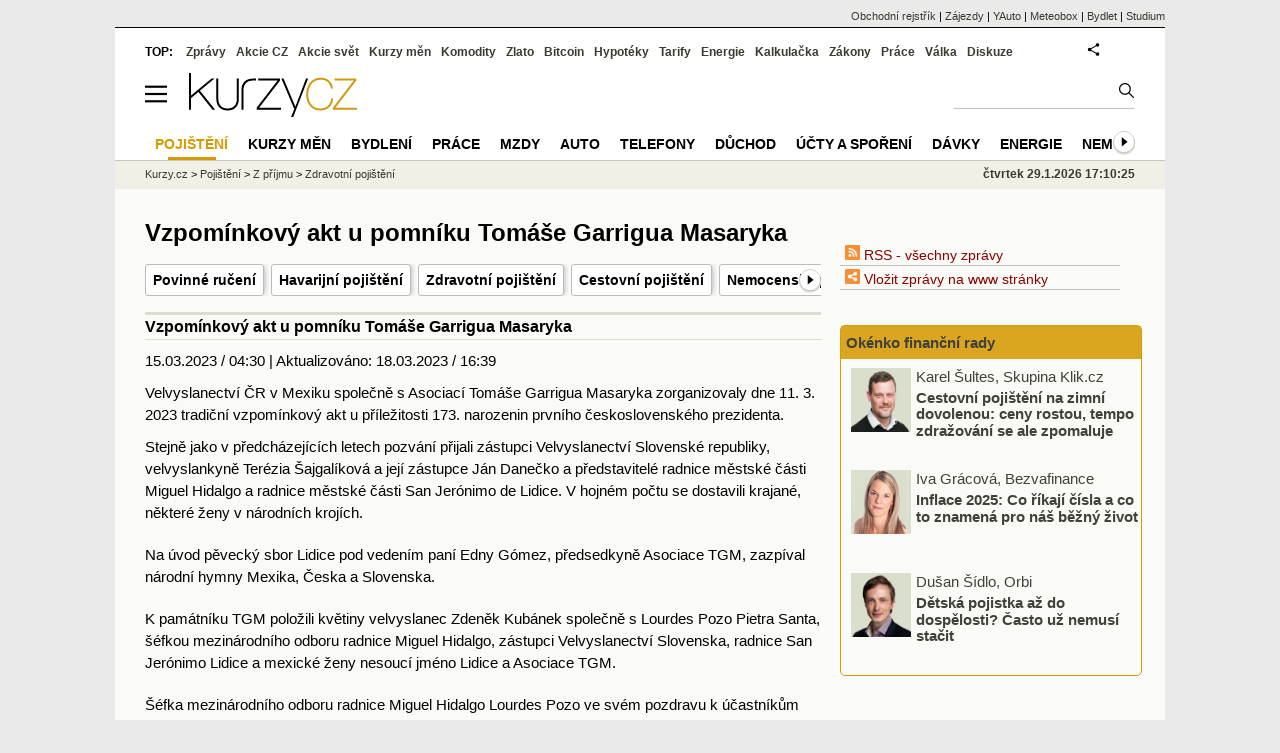

--- FILE ---
content_type: text/html; charset=utf-8
request_url: https://www.kurzy.cz/tema/7962655.html
body_size: 12520
content:
<!DOCTYPE html>
<html lang="cs">
	<head>
	<meta http-equiv="X-UA-Compatible" content="IE=edge">

	
	<script>z_start = new Date();mobile_view=false;jsmobil=0;pp_gemius_identifier='0niQBOtsvwsXhw85HNT3iscP.KhkqVhMsXa94MqRvmn.T7';var pp_gemius_use_cmp=true;window['gtag_enable_tcf_support']=true</script>


	<meta charset="utf-8"><meta http-equiv="content-language" content="cs">
	<title>Vzpomínkový akt u pomníku Tomáše Garrigua Masaryka | Kurzy.cz</title>
	<meta name="description" content=""><meta property='og:image' content='https://i.fin.cz/og/www.kurzy.cz/tema/7962655.html__add[260129].png' /><meta name="author" content="Kurzy.cz">

	
		<meta name="viewport" content="width=990">
		<script>
	/* <![CDATA[ */
	var a_adv={rs_time:0,rs_timeout:1000,im:function(t){},ram:function(t){},repairIE:function(t){},all:function(t){},get_one:function(t,n){this.runfc("get_one",t,n)},rscript:function(t){},mscript:function(t){},runfc:function(t,n,i,e,o,r,f,s,u,c,m){if("undefined"==typeof a_advs)return 0==this.rs_time&&(this.rs_time=new Date().getTime()),new Date().getTime()-this.rs_time<this.rs_timeout&&"get_one"===t&&setTimeout(this.get_one.bind(this,n,i),100),!1;"get_one"===t&&a_advs.get_one(n,i)}};
	var alia_gSeznamSession
	var alia_adv = {code:'wmzdZdr',mc_msg_top:'10682',mc_msg_bot:'9493',mc_msg_rtb:'10682',AdFormCat:'201',tree_code:'wmzdZdr',flavour:'full',noview:'',lv:'1',nm:'1'};  
	var alia_gAdServer = 'rs.kurzy.cz'; 
	/*var alia_gAdServer = 'www.kurzy.cz';*/ 
	var alia_gAdPosition = 'wOsFinance';
	var alia_gAdvBulkTemplates  = '______________';
	
		alia_adv.imm = '[base64]'; 
		var alia_gAdvBulkPositions  = '[base64]'; 
		var alia_gAdvPriority = '_doublesky_300adsense_|_250stranka_300adsense_|_|_'
	
	var alia_gCode = 'wmzdZdr';
	var alia_gLV = '1'
	var alia_gAdSpecialPosition = ''   
	
	var alia_gDFP = 1
	
	var alia_gVersion = ''
	var alia_adv_params = {};
	var a_adv_cizadb = false;
	var alia_gPrf = 'prf';
	/* ]]> */
</script>



	

	<script src="//s.fin.cz/l/levelN.asp?flavour=full&lmf=260127" async></script>

	 <link type="text/css" href="https://s.fin.cz/l/lm6.css?v=323" rel="stylesheet" media="all"> 

	
	
	<link rel="alternate" type="application/rss+xml" title="RSS kurzy.cz" href="https://www.kurzy.cz/zpravy/util/forext.dat?type=rss">
    <script defer src="https://s.fin.cz/l/js/all2025.js?lmf=251126b" charset="utf-8"></script>

	
	<script src="//ajax.googleapis.com/ajax/libs/jquery/3.6.0/jquery.min.js"></script>

	<meta name="robots" content="index,follow" />
	
		
	</head>
	<body>
	
	
	<div id="adv_mobile"><script>a_adv.im('mobile')</script></div>
	
	<div id="ram" class="ecb">
	
		
		
			<div id="adv_ram"><script>a_adv.im('ram')</script></div>
		
		

		<div id="ram_inner" class="ecb">
		<script>a_adv.ram('k')</script>

		
			<div id="contentnew" class="ecb 1">
		

			
				
					<div id="adv_content"><script> a_adv.im('content') </script></div>
				
			

			
			
  

  <style>
  

  </style>

  
	<!-- levy pravy sloupec bez predelu -->
	<div id="main" class="ecb">
	  <div id="leftcolumn" class="ecb">
		
		
		<h1>Vzpomínkový akt u pomníku Tomáše Garrigua Masaryka</h1>
		
		<div class="menu-page-wrapper">
		<ul class="topmenu"><li><a href="https://www.kurzy.cz/povinne-ruceni/">Povinné ručení</a></li><li><a href="https://www.kurzy.cz/havarijni-pojisteni/">Havarijní pojištění</a></li><li><a href="https://www.kurzy.cz/mzda/zdravotni-pojisteni/">Zdravotní pojištění</a></li><li><a href="https://www.kurzy.cz/pojisteni/cestovni-pojisteni/">Cestovní pojištění</a></li><li><a href="https://www.kurzy.cz/mzda/nemocenske-pojisteni/">Nemocenské pojištění</a></li><li><a href="https://www.kurzy.cz/zdravotni-pojistovna/">Zdravotní pojišťovny</a></li><li><a href="https://www.kurzy.cz/pojistovny/">Pojišťovny</a></li><li><a href="https://www.kurzy.cz/nemocnice/">Nemocnice, ordinace</a></li></ul>  
		</div>
		
		
		<!--lc-->
		
<div class="text">
	<div><div><div><h2>Vzpomínkový akt u pomníku Tomáše Garrigua Masaryka</h2><p>15.03.2023 / 04:30 | <span> Aktualizováno: <span> 18.03.2023 / 16:39</span></span></p><span></span><p><span>Velvyslanectví ČR v Mexiku </span>společně s Asociací Tomáše Garrigua Masaryka zorganizovaly dne 11. 3. 2023 tradiční vzpomínkový akt u příležitosti 173. narozenin prvního československého prezidenta. </p><div><p>Stejně jako v předcházejících letech pozvání přijali zástupci Velvyslanectví Slovenské republiky, velvyslankyně Terézia Šajgalíková a její zástupce Ján Danečko a představitelé radnice městské části Miguel Hidalgo a radnice městské části San Jerónimo de Lidice. V hojném počtu se dostavili krajané, některé ženy v národních krojích.</p><p>Na úvod pěvecký sbor Lidice pod vedením paní Edny Gómez, předsedkyně Asociace TGM, zazpíval národní hymny Mexika, Česka a Slovenska.</p><p>K památníku TGM položili květiny velvyslanec Zdeněk Kubánek společně s Lourdes Pozo Pietra Santa, šéfkou mezinárodního odboru radnice Miguel Hidalgo, zástupci Velvyslanectví Slovenska, radnice San Jerónimo Lidice a mexické ženy nesoucí jméno Lidice a Asociace TGM.</p><p>Šéfka mezinárodního odboru radnice Miguel Hidalgo Lourdes Pozo ve svém pozdravu k účastníkům akce ocenila historický odkaz TGM a jím zosobněné humánní hodnoty. Velvyslanec Zdeněk Kubánek zaměřil svůj projev na aktuality z ČR, kde se 9. 3. ujal funkce nový prezident Petr Pavel. Zdůraznil ústavní a demokratické principy české a mexické společnosti a upozornil na skutečnost, že v Latinské Americe jsou země, kde jméno prezidenta zůstává i dekády stejné a kde jsou pošlapávána základní lidská práva.</p><p>Na závěr zazněla Masarykova oblíbená píseň Ach synku, synku v interpretaci sboru Lidice.</p><div><img loading="lazy" src="https://www.mzv.cz/public/60/60/2b/4989161_3018049_DSC_8652.jpg" alt="Vzpomínkový akt u pomníku Tomáše Garrigua Masaryka" /></a><p>Vzpomínkový akt u pomníku Tomáše Garrigua Masaryka</p></div><div><img loading="lazy" src="https://www.mzv.cz/public/1e/a5/68/4989145_3018048_DSC_8644.jpg" alt="Vzpomínkový akt u pomníku Tomáše Garrigua Masaryka" /></a><p>Vzpomínkový akt u pomníku Tomáše Garrigua Masaryka</p></div><div><img loading="lazy" src="https://www.mzv.cz/public/11/84/3e/4989129_3018047_DSC_8570.jpg" alt="Vzpomínkový akt u pomníku Tomáše Garrigua Masaryka" /></a><p>Vzpomínkový akt u pomníku Tomáše Garrigua Masaryka</p></div><div><img loading="lazy" src="https://www.mzv.cz/public/ef/4a/b8/4989177_3018050_IMG_20230315_WA0001.jpg" alt="Vzpomínkový akt u pomníku Tomáše Garrigua Masaryka" /></a><p>Vzpomínkový akt u pomníku Tomáše Garrigua Masaryka</p></div></div></div></div><hr/></div>

	<hr />
	
	<table class="pd padall rowcl">
		<tr><th class='l'>Zařazeno</th><td>so 18.03.2023 16:03:00</td></tr>
		
		<tr><th class='l'>Zdroj</th><td>MZv ČR v Mexiku</td></tr>
		<tr class='ps'><th class='l'>Originál</th><td><a open="https://www.mzv.cz/mexico/cz/zeme_pusobnosti/mexiko/vzpominkovy_akt_u_pomniku_tomase.html">mzv.cz/mexico/cz/zeme_pusobnosti/mexiko/vzpominkovy_akt_u_pomniku_tomase.html</a></td></tr>
		
	</table>
	
	<div>
		<h2>Související témata</h2>
		
		<a href="https://www.kurzy.cz/tema/tomas-hanak/">Tomáš Hanák</a> 
		
		 | <a href="https://www.kurzy.cz/tema/tomas-rolinek/">Tomáš Rolinek</a> 
		
		 | <a href="https://www.kurzy.cz/tema/tomas-sokol/">Tomáš Sokol</a> 
		
		 | <a href="https://www.kurzy.cz/tema/tomas-nemecek/">Tomáš Němeček</a> 
		
		 | <a href="https://www.kurzy.cz/tema/tomas-prochazka/">Tomáš Procházka</a> 
		
		 | <a href="https://www.kurzy.cz/tema/tomas-repka/">Tomáš Řepka</a> 
		
		 | <a href="https://www.kurzy.cz/tema/tomas-dub/">Tomáš Dub</a> 
		
		 | <a href="https://www.kurzy.cz/tema/tomas-chalupa/">Tomáš Chalupa</a> 
		
		 | <a href="https://www.kurzy.cz/tema/tomas-novak/">Tomáš Novák</a> 
		
		 | <a href="https://www.kurzy.cz/tema/tomas-sedlacek/">Tomáš Sedláček</a> 
		 
	</div>
</div>

		<!--/lc-->
		<div id="hsocial"></div>

		<!--html_bot-->
					 

		<div id="bzpravy"></div>
		
		
		
		  <div id="adv_left"> <script> a_adv.im('left') </script> </div>
		  <div id="adv_doubleskylevy"> <script>a_adv.im('doubleskylevy')</script> </div>
		
	  </div> <!--/leftcolumn-->

	  <div id="middlecolumn" onclick="Show_hide_rightcolumn()"></div>
	  <div id="rightcolumn" class="ecb"><div id="rightcolumn_hidden_button" onclick="Show_hide_rightcolumn()" title="Skrýt sloupec">X&nbsp;</div>

		
		  


	
	
	<div id="adv_250stranka" class="ecb">
		<script> a_adv.im('250stranka')</script>
	</div>
	<div id="adv_250stranka_n"><script>a_adv.repairIE('250stranka')</script></div>
	
	
	
	<div id="adv_doublesky" class="ecb">
		<script> a_adv.im('doublesky')</script>
	</div>
	<div id="adv_doublesky_n"><script>a_adv.repairIE('doublesky')</script></div>
	
	







	<div id="adv_placenyzaznamall">
		<script> a_adv.im('placenyzaznamall')</script>
	</div>

	





<div id="adv_300adsense" class="ecb">
	<script> a_adv.im('300adsense')</script>
</div>





	
		
		    <div id="adv_textovkaall">
				<script> a_adv.im('textovkaall') </script>
			</div>
		
			



<div class="joinbox menuright">
<ul>
	<li>
		<a href="https://www.kurzy.cz/tema/root/?format=rss"><img loading="lazy" src="https://i.fin.cz/rss_feed.png" /> RSS - všechny zprávy</a>
	</li>
	<li>
		<a href="https://www.kurzy.cz/html-kody/json/zpravodajstvi.htm"><img loading="lazy" src="https://i.fin.cz/share.png"  style="margin-top:3px">  Vložit zprávy na www stránky</a>
	</li>
</ul>
</div>



















		
		
	<div class="okenko-investora ecb"><h4><a href="https://zpravy.kurzy.cz/financni-rady/" title="Okénko finanční rady">Okénko finanční rady</a></h4><div class="okenko-investora-rotate-fr" data-carousel="{auto: 5000, speed: 1000, scroll: 1, visible: lenght>=3?3:lenght, vertical: true, norotate: 3}"><ul class="ecb"><li class="col jedno ecb"><!-- ok --><img loading="lazy" src="https://i.fin.cz/news/foto/okenko-financniho-poradce/Karel_Sultes2_Klik_small.png" alt="Karel Šultes, Skupina Klik.cz" style="float:left" width="60" height="64" /><p class="autor">Karel Šultes, Skupina Klik.cz</p><p class="text"><a href="https://zpravy.kurzy.cz/846908-cestovni-pojisteni-na-zimni-dovolenou-ceny-rostou-tempo-zdrazovani-se-ale-zpomaluje/" title="Cestovní pojištění na zimní dovolenou: ceny rostou, tempo zdražování se ale zpomaluje">Cestovní pojištění na zimní dovolenou: ceny rostou, tempo zdražování se ale zpomaluje</a></p></li><li class="col jedno ecb"><!-- ok --><img loading="lazy" src="https://i.fin.cz/news/foto/okenko-financniho-poradce/Iva-Gracova-Bezvafinance_small.jpg" alt="Iva Grácová, Bezvafinance" style="float:left" width="60" height="64" /><p class="autor">Iva Grácová, Bezvafinance</p><p class="text"><a href="https://zpravy.kurzy.cz/846783-inflace-2025-co-rikaji-cisla-a-co-to-znamena-pro-nas-bezny-zivot/" title="Inflace 2025: Co říkají čísla a co to znamená pro náš běžný život">Inflace 2025: Co říkají čísla a co to znamená pro náš běžný život</a></p></li><li class="col jedno ecb"><!-- ok --><img loading="lazy" src="https://i.fin.cz/news/foto/okenko-financniho-poradce/Dusan_Sidlo_Orbi_small.jpg" alt="Dušan Šídlo, Orbi" style="float:left" width="60" height="64" /><p class="autor">Dušan Šídlo, Orbi</p><p class="text"><a href="https://zpravy.kurzy.cz/846073-detska-pojistka-az-do-dospelosti-casto-uz-nemusi-stacit/" title="Dětská pojistka až do dospělosti? Často už nemusí stačit">Dětská pojistka až do dospělosti? Často už nemusí stačit</a></p></li><li class="col jedno ecb"><!-- ok --><img loading="lazy" src="https://i.fin.cz/news/foto/okenko-financniho-poradce/Petr_Spirit_Bidli_small.jpg" alt="Petr Špirit, Bidli" style="float:left" width="60" height="64" /><p class="autor">Petr Špirit, Bidli</p><p class="text"><a href="https://zpravy.kurzy.cz/846047-akciove-trhy-v-uplynulem-tydnu-zazily-vyraznou-volatilitu-zlato-je-opet-na-novych-rekordech/" title="Akciové trhy v uplynulém týdnu zažily výraznou volatilitu. Zlato je opět na nových rekordech">Akciové trhy v uplynulém týdnu zažily výraznou volatilitu. Zlato je opět na nových rekordech</a></p></li><li class="col jedno ecb"><!-- ok --><img loading="lazy" src="https://i.fin.cz/news/foto/okenko-financniho-poradce/Martin_Steiner_BNP_small.jpg" alt="Martin Steiner, BNP Paribas Cardif Pojišťovna" style="float:left" width="60" height="64" /><p class="autor">Martin Steiner, BNP Paribas Cardif Pojišťovna</p><p class="text"><a href="https://zpravy.kurzy.cz/844005-jak-na-financni-kocovinu-po-vanocich-a-proc-se-mladi-boji-zavazku/" title="Jak na finanční kocovinu po Vánocích a proč se mladí bojí závazků?">Jak na finanční kocovinu po Vánocích a proč se mladí bojí závazků?</a></p></li><li class="col jedno ecb"><!-- ok --><img loading="lazy" src="https://i.fin.cz/news/foto/okenko-financniho-poradce/Petra_Hrdlickova_Swiss_Life_Select_small.jpg" alt="Petra Hrdličková, Swiss Life Select" style="float:left" width="60" height="64" /><p class="autor">Petra Hrdličková, Swiss Life Select</p><p class="text"><a href="https://zpravy.kurzy.cz/843667-index-ceskeho-investora-cii750-nejdriv-propad-pak-obrat/" title="Index českého investora CII750: Nejdřív propad, pak obrat">Index českého investora CII750: Nejdřív propad, pak obrat</a></p></li><li class="col jedno ecb"><!-- ok --><img loading="lazy" src="https://i.fin.cz/news/foto/okenko-financniho-poradce/Tomas_Vrnak_Usetreno_small.png" alt="Tomáš Vrňák, Ušetřeno.cz" style="float:left" width="60" height="64" /><p class="autor">Tomáš Vrňák, Ušetřeno.cz</p><p class="text"><a href="https://zpravy.kurzy.cz/841576-spotreba-energii-o-vanocich-vzrusta-jak-mohou-domacnosti-usetrit/" title="Spotřeba energií o Vánocích vzrůstá. Jak mohou domácnosti ušetřit?">Spotřeba energií o Vánocích vzrůstá. Jak mohou domácnosti ušetřit?</a></p></li></ul></div></div><hr />
	
	
	<br />











	



<div id="adv_stickyright"> <script> a_adv.im('stickyright') </script> </div>

	<div id="adv_squaredole" class="ecb">
		<script> a_adv.im('squaredole')</script>
	</div>


<div id="adv_sky"> <script> a_adv.im('sky') </script> </div>





		
		<div id="rzpravy"></div>
		<div id="adv_doubleskysticky"><script>a_adv.get_one('doubleskysticky', true)</script></div>
	  </div>
	  <div id="rightcolumn_hidden" onclick="Show_hide_rightcolumn()" title="Zobrazit sloupec">Zobrazit sloupec&nbsp;</div>
	  
<div id="breadservers">
	
	 

	
	
	
	<a href="https://rejstrik-firem.kurzy.cz/" title="Obchodní rejstřík firem">Obchodní rejstřík</a> |
	

	<a href="https://www.zajezdy.cz/" title="Zájezdy a dovolená">Zájezdy</a> 
	| <a href="https://yauto.cz/" title="Auta, prodej aut - AAA , ESA a další autobazary">YAuto</a>
	| <a href="https://meteobox.cz/" title="Počasí z yr.no - Předpověď počasí online">Meteobox</a>
	| <a href="https://www.bydlet.cz/" title="Bydlení a reality">Bydlet</a>
	| <a href="https://studium.cz/" title="Kurzy, školení, rekvalifikace, daňové a účetní kurzy.">Studium</a>
	
</div>

<div id="headerlogonew" class="ecb">
	<a href="#mmenu" id="mmenubutton"><svg id="mmxopen"></svg></a>

  <a href="https://www.kurzy.cz" title="Kurzy.cz - Kurzy měn, akcie, komodity, investice">
<img loading="lazy" src="https://s.fin.cz/l/kurzy-cz-206px.svg" height="44" alt="Kurzy.cz logo" style="margin-top:10px">
</a>



  
	<div id="adv_topnewsnew"></div>
	<form action="https://www.kurzy.cz/hledani/" accept-charset="utf-8" id="mains">
	<fieldset>
		<input name="q" accesskey="v" />
		<input type="submit" value=""	title="Vyhledat" />
	</fieldset>
	</form>
</div>	
<div id="mainlinksnew">
	
	TOP:
	 
	
	<a href="https://zpravy.kurzy.cz/" title="Aktuální zpravodajství z financí">Zprávy</a><a href="https://www.kurzy.cz/akcie-cz/" title="Akcie cz online - Burza cenných papírů Praha a RM Systém, kurzy ČEZ, Erste, Moneta.">Akcie CZ</a><a href="https://www.kurzy.cz/akcie-svet/" title="Akcie ve světě">Akcie svět</a><a href="https://www.kurzy.cz/kurzy-men/" title="Kurzy měn, kurzovní lístky bank a směnáren i ČNB.">Kurzy měn</a><a href="https://www.kurzy.cz/komodity/" title="Komodity a deriváty, ropa, benzín, nafta, drahé kovy">Komodity</a><a href="https://www.kurzy.cz/zlato/" title="Zlato - Cena zlata, investiční zlato, výkup a prodej zlata">Zlato</a><a href="https://www.kurzy.cz/bitcoin/" title="Bitcoin a kryptoměny" >Bitcoin</a><a href="https://www.kurzy.cz/hypoteky/" title="Hypotéka, kalkulačka, refinancování, nabídky hypotečních bank">Hypotéky</a><a href="https://www.kurzy.cz/tarify/" title="Tarify telefonů - tarify O2, t-mobile, vodafone">Tarify</a><a href="https://www.kurzy.cz/energie/" title="Energie - srovnání ceny plynu a elektřiny. Tarify EON, ČEZ, Innogy.">Energie</a><a href="https://www.kurzy.cz/kalkulacka/" title="Kalkulačky - Mzdová kalkulačka, hypoteční a důchová kalkulačka a další kalkulačky.">Kalkulačka</a><a href="https://www.kurzy.cz/zakony/" title="Zákony, sbírka zákonů - zákon o DPH, stavební, živnostenský a další zákony.">Zákony</a><a href="https://www.kurzy.cz/prace/" title="Práce - Nabídky práce, volná pracovní místa, Úřad práce.">Práce</a><a href="https://www.kurzy.cz/ekonomika/valka/" title="Ekonomika války">Válka</a><a href="https://nazory.kurzy.cz/" title="Diskuze, názory, dotazy, komunita investorů.">Diskuze</a>
	
	

	
	<div id="adv_headerlogin2"> <script>a_adv.im('headerlogin2')</script> </div>
	<noscript>	
		<div style="float:right;">
		<!--[if IE]>
			<iframe src="https://www.kurzy.cz/util/comm.asp?AC=IF1" style="border:0; width: 150px; height: 20px;" frameborder="0" scrolling="no"></iframe>
		<![endif]--> 	
		<object id="loginnojs" data="https://www.kurzy.cz/util/comm.asp?AC=IF1"></object>
		</div>
	</noscript>

	
	
		

</div>

<div class="breadcrumbs ecb"><a href="https://www.kurzy.cz/" title="Kurzy měn, akcie cz online a komodity, investice online - Kurzy.cz">Kurzy.cz</a> &gt; <a href="https://www.kurzy.cz/pojisteni/" title="Pojištění">Pojištění</a> &gt; <a href="https://www.kurzy.cz/pojisteni/pojisteni-prijmu/" title="Pojištění z příjmu">Z příjmu</a> &gt; <a href="https://www.kurzy.cz/mzda/zdravotni-pojisteni/" title="Zdravotní pojištění">Zdravotní pojištění</a>
	<script> var alia_headertime = 'čtvrtek 29.1.2026 17:10:25'</script>
	<div id="adv_headertime" style="float:right">
	čtvrtek 29.1.2026 17:10:25
	<script>a_adv.im('headertime')</script>
	</div>

</div>







	</div> <!--/main-->
  

		
			</div>
		
			<div id="headernew">
				<div id="adv_cid"> <script> a_adv.im('cid') </script> </div>
				<div class="navbar navbarb menu-wrapper" id="navbarb"><ul class="menu"><li class="active" id="nb9493"><a class="mastera" href="https://www.kurzy.cz/pojisteni/" title="Pojištění - povinné ručení, havarijní, cestovní·">Pojištění</a></li><li id="nb9918"><a class="mastera" href="https://www.kurzy.cz/kurzy-men/" title="Kurzy měn - Euro, dolar, libra, jen, kuna a další·">Kurzy měn</a></li><li id="nb12286"><a class="mastera" href="https://www.kurzy.cz/bydleni/" title="Bydlení - hypotéky, energie, katastr nemovitostí, nájmy, daně·">Bydlení</a></li><li id="nb10601"><a class="mastera" href="https://www.kurzy.cz/prace/" title="Práce, nabídky zaměstnání·">Práce</a></li><li id="nb9812"><a class="mastera" href="https://www.kurzy.cz/mzda/" title="Mzdy, platy·">Mzdy</a></li><li id="nb10000"><a class="mastera" href="https://www.kurzy.cz/auto/" title="Auto, doprava·">Auto</a></li><li id="nb10319"><a class="mastera" href="https://www.kurzy.cz/tarify/" title="Telefony - tarify a ceny·">Telefony</a></li><li id="nb11131"><a class="mastera" href="https://www.kurzy.cz/duchod/" title="Důchod - starobní, předčasný, invalidní, vdovský, sirotčí, předdůchod·">Důchod</a></li><li id="nbNone"><a class="mastera" href="https://www.kurzy.cz/ucty-sporeni/" title="Účty a spoření·">Účty a spoření</a></li><li id="nb10005"><a class="mastera" href="https://www.kurzy.cz/prispevky-davky/" title="Dávky a příspěvky·">Dávky</a></li><li id="nb12140"><a class="mastera" href="https://www.kurzy.cz/energie/" title="Energie cena, srovnání·">Energie</a></li><li id="nb12359"><a class="mastera" href="https://www.kurzy.cz/nemocnice/" title="Nemocnice, ordinace a další zdravotnická zařízení·">Nemocnice</a></li><li id="nb12387"><a class="mastera" href="https://www.kurzy.cz/socialni-sluzby/" title="Přehled a vyhledávání sociálních služeb·">Sociální služby</a></li><li id="nb11532"><a class="mastera" href="https://www.kurzy.cz/pujcky/" title="Půjčky, úvěry·">Půjčky</a></li><li id="nb11082"><a class="mastera" href="https://www.kurzy.cz/kalkulacka/" title="Kalkulačky - mzdy, dávky, důchody  další·">Kalkulačky</a></li><li id="nb11515"><a class="mastera" href="https://www.kurzy.cz/banky/" title="Banky a bankomaty·">Banky a bankomaty</a></li><li id="nb12274"><a class="mastera" href="https://www.kurzy.cz/insolvence/" title="Insolvence, exekuce·">Insolvence</a></li><li id="nb10469"><a class="mastera" href="https://www.kurzy.cz/dane-danova-priznani/" title="Daně a daňová přiznání·">Daně a daňová přiznání</a></li><li id="nb9592"><a class="mastera" href="https://www.kurzy.cz/dovolena/" title="Dovolená·">Dovolená</a></li><li id="nb12072"><a class="mastera" href="https://www.kurzy.cz/kalendar/" title="Kalendář - svátky, státní svátky, prázdniny, významné dny·">Kalendář</a></li><li id="nb12199"><a class="mastera" href="https://zpravy.kurzy.cz/osobni-finance/" title="Zprávy z osobních financí·">Zprávy</a></li><li id="nb11515"><a class="mastera" href="https://www.kurzy.cz/ekonomika/banky/" title="Banky a bankomaty">Banky</a></li><li id="nb9412"><a class="mastera" href="https://www.kurzy.cz/zdravotnictvi/" title="Zdravotnictví">Zdravotnictví</a></li><li id="nb9921"><a class="mastera" href="https://www.kurzy.cz/bezne-ucty/" title="Náklady na běžné účty">Běžné účty</a></li><li id="nb9919"><a class="mastera" href="https://www.kurzy.cz/urokove-sazby/" title="Nejlepší úroky u českých bank.">Úrokové sazby</a></li><li id="nb11211"><a class="mastera" href="https://www.kurzy.cz/sporeni/" title="Spoření - účty, penzijní, stavební">Spoření</a></li><li id="nb12292"><a class="mastera" href="https://www.kurzy.cz/zdravi/" title="Zdraví">Zdraví</a></li></ul></div>
			</div>
		
		<div id="qr"></div>
		</div> <!--/ram_inner-->

		
			<div id="adv_bottom" class="ecb"><script> a_adv.im('bottom') </script></div>
			<div id="adv_stickyad" class="ecb"><script> a_adv.im('stickyad') </script></div>
		

		

	</div> <!--/ram-->

	<div id="ram_paticka" class="ecb">
		<div class="paticka">
			
			<table>
	<tr>
	<td>
		<h4><a href="https://www.kurzy.cz/kalkulacka/" title="Kalkulačka - finanční kalkulačky online.">Kalkulačka</a> - <a href="https://www.kurzy.cz/vypocet/" title="Výpočet - výpočty mzdy, důchodu, nemocenské.">Výpočet</a></h4>
		<p><a href="https://www.kurzy.cz/kalkulacka/vypocet-ciste-mzdy/" title="Výpočet čisté mzdy - Čistá mzda, hrubá mzda, daně, kalkulačka mzdy." >Výpočet čisté mzdy</a></p>
		<p><a href="https://www.kurzy.cz/kalkulacka/duchodova-kalkulacka/" title="Výpočet důchodu - kalkulačka odchodu do důchodu" >Důchodová kalkulačka</a></p>
		<p><a href="https://www.kurzy.cz/kalkulacka/pridavky-na-dite/" title="Přídavky na dítě">Přídavky na dítě</a></p>
		<p><a href="https://www.kurzy.cz/kalkulacka/prispevek-na-bydleni/" title="Příspěvek na bydlení">Příspěvek na bydlení</a></p>
		<p><a href="https://www.kurzy.cz/kalkulacka/rodicovsky-prispevek/" title="Rodičovský příspěvek">Rodičovský příspěvek</a></p>
		<p><a href="https://www.kurzy.cz/kalkulacka/zivotni-minimum/" title="Životní minimum">Životní minimum</a></p>
		<p><a href="https://www.kurzy.cz/kalkulacka/hypotecni-kalkulacka/" title="Hypoteční kalkulačka">Hypoteční kalkulačka</a></p>
		<p><a href="https://www.kurzy.cz/povinne-ruceni/" title="POV - zákonné pojištění aut">Povinné ručení</a></p>
		
	</td>
	<td>
		<h4><a title="Banky a bankomaty - Česká spořitelna, ČSOB, Unicredit, GE money bank, Komerční banka" href="https://www.kurzy.cz/banky/">Banky</a> a <a href="https://www.kurzy.cz/banky/bankomaty/">Bankomaty</a></h4>
		<p><a title="Nejlepší úroky u českých bank." href="https://www.kurzy.cz/urokove-sazby/">Úrokové sazby</a>, <a href="https://www.kurzy.cz/hypoteky/" title="Hypotéky, kalkulačka, Nabídky hypotečních bank">Hypotéky</a></p>
		
		
		
		<p><a href="https://www.kurzy.cz/smenarny/" title="Směnárny v regionech - Praha, Plzeň, Ostrava, Brno, Olomouc.">Směnárny</a> -
		<a title="Kurz Eura" href="https://www.kurzy.cz/kurzy-men/nejlepsi-kurzy/EUR-euro/">Euro</a>,
		<a title="Kurz dolaru" href="https://www.kurzy.cz/kurzy-men/nejlepsi-kurzy/USD-americky-dolar/">Dolar</a>
		</p>
		<h4><a href="https://www.kurzy.cz/prace/">Práce</a> - <a title="Volná pracovní místa - MPSV, Jobs" href="https://prace.kurzy.cz/urad-prace/volna-mista/">Volná místa</a></h4>
		<p><a title="Úřady práce, volná pracovní místa, nabídky práce." href="https://prace.kurzy.cz/urad-prace/">Úřad práce</a>,
		<a href="https://www.kurzy.cz/mzda/"	title="Mzda - výpočet mzdy, mzdová kalkulačka">Mzda</a>, <a href="https://www.kurzy.cz/platy/" title="Platy a platové tabulky">Platy</a> 
		</p>
		<h4><a href="https://www.kurzy.cz/prispevky-davky/" title="Příspěvky - rodičovský, na péči, na bydlení, dávky podpory">Dávky a příspěvky</a></h4>
		<p><a href="https://www.kurzy.cz/prispevky-davky/nemocenska/" title="Nemocenská">Nemocenská</a>, <a href="https://www.kurzy.cz/prispevky-davky/porodne/" title=" Porodné">Porodné</a></p>
		<p><a href="https://www.kurzy.cz/prispevky-davky/podpora-v-nezamestnanosti/" title="Podpora - nezaměstnanost">Podpora v nezaměstnanosti</a></p>
		<p><a href="https://www.kurzy.cz/duchody/" title="Důchody, penze, penzijní.">Důchody</a></p>
		
	</td>
	<td>
		<h4><a href="https://www.kurzy.cz/investice/">Investice</a></h4>
		<p>
		<a title="Burza cenných papírů Praha (pražská burza)" href="https://www.kurzy.cz/akcie-cz/burza/">Burza</a>
		-
		<a title="Akcie ČEZ online, zprávy" href="https://www.kurzy.cz/akcie-cz/akcie/cez-183/">ČEZ</a>
		</p>
		<p><a href="https://www.kurzy.cz/dluhopisy/" title="Dluhopisy - státní a korporátní dluhopisy">Dluhopisy</a>, <a href="https://www.kurzy.cz/podilove-fondy/" title="Výsledky podílových fondů.">Podílové fondy</a></p>
		<p><a title="Česká ekonomika" href="https://www.kurzy.cz/makroekonomika/">Ekonomika</a> - <a title="Hrubý domácí produkt" href="https://www.kurzy.cz/makroekonomika/hdp/">HDP</a>, <a title="Průměrná mzda" href="https://www.kurzy.cz/makroekonomika/mzdy/">Mzdy</a>
		</p>
		<p><a href="https://www.kurzy.cz/kryptomeny/">Kryptoměny</a> - <a href="https://www.kurzy.cz/bitcoin/">Bitcoin</a>, <a href="https://www.kurzy.cz/ethereum/">Ethereum</a>
		</p>
		<h4><a href="https://www.kurzy.cz/komodity/drahe-kovy/">Drahé kovy</a></h4><p><a title="Zlato - Cena zlata online" href="https://www.kurzy.cz/komodity/zlato-graf-vyvoje-ceny/">Zlato</a>, <a href="https://zlato.kurzy.cz/" title="investiční zlato, prodej">Investiční zlato</a>,
		<a title="Stříbro, investiční stříbro, cena stříbra" href="https://www.kurzy.cz/komodity/stribro-graf-vyvoje-ceny/">Stříbro</a>
		</p>
		<p>
		<a title="Ropa - cena ropy brent, graf" href="https://www.kurzy.cz/komodity/ropa-brent-graf-vyvoje-ceny/">Ropa</a>
		- <a title="Pohonné hmoty - vývoj cen" href="https://www.kurzy.cz/komodity/phm/">PHM</a>,
		<a href="https://www.kurzy.cz/komodity/benzin/">Benzín</a>,
		<a href="https://www.kurzy.cz/komodity/nafta/">Nafta</a>,
		<a href="https://www.kurzy.cz/komodity/nafta-evropa/">Nafta v Evropě</a>
		</p>
		
	</td>
	<td>
		<h4><a href="https://www.kurzy.cz/podnikani/">Podnikání</a></h4>
		
		<p><a title="Regiony - Podnikání v regionech." href="https://regiony.kurzy.cz/">Města a obce</a>, <a title="PSČ a pošty." href="https://regiony.kurzy.cz/psc/">PSČ</a> </p>
		<p><a href="https://regiony.kurzy.cz/katastr/" title="Nahlížení do katastru nemovitostí online, mapy." >Katastr nemovitostí</a></p>
		<p><a href="https://regiony.kurzy.cz/katastr/katastralni-urady/" title="Katastrální úřady Praha, Brno, Ostrava a další města" >Katastrální úřady</a></p>
		
		<p><a title="Vyhledání ochranných známek" href="https://oz.kurzy.cz/">Ochranné známky</a></p>
		<p><a href="https://www.kurzy.cz/zakony/89-2012-obcansky-zakonik/" title="Občanský zákoník od 2014, úplné znění">Občanský zákoník</a></p>
		<p><a href="https://www.kurzy.cz/zakony/262-2006-zakonik-prace/">Zákoník práce</a></p>
		<p><a href="https://www.kurzy.cz/stavba/stavebni-zakon/">Stavební zákon</a></p>
		<p><a href="https://www.kurzy.cz/dane-danova-priznani/">Daně</a>, <a href="https://www.kurzy.cz/formulare/">formuláře</a></p>
	</td>
	<td>
		<h4>Další odkazy</h4>
		<p><a href="https://www.kurzy.cz/auto/" title="Auta - zpravodajství o výrobě a prodeji aut">Auto</a> - <a href="https://www.kurzy.cz/auto/cena/" title="Auta - cena aut na prodej">Cena</a>, <a href="https://www.kurzy.cz/tuv-testy-spolehlivosti-automobilu/" title="TÜV report - spolehlivost automobilů">Spolehlivost</a></p>
		<p><a href="https://www.kurzy.cz/auto/registr-vozidel/" title="Registr silničních vozidel online. Registr Praha, Brno, Ostrava. STK.">Registr vozidel</a>
		 - <a href="https://www.kurzy.cz/auto/velky-technicky-prukaz/" title="Velký technický průkaz 2024">Technický průkaz</a>, 
		 <a href="https://www.kurzy.cz/auto/e-technicak/" title="E-Techničák - výpis z registru vozidel">eTechničák</a></p>
		<p><a href="https://www.kurzy.cz/katalog/">Finanční katalog</a></p>
		<p><a title="Volby 2019, 2020 - parlamentní, krajské, prezidentské volby, výsledky" href="https://www.kurzy.cz/volby/">Volby</a>, <a title="Hlavní sekce kurzy.cz" href="https://www.kurzy.cz/util/comm.asp?AC=MAPA&amp;S=2">Mapa webu</a></p>

		<h4><a title="Czech finance - Prague stock, commodities, exchange rates, news." href="https://eng.kurzy.cz/" hreflang="en">English version</a></h4>
		<p><a title="Czech currency exchange rates, czk to euro, dollar to czk." href="https://eng.kurzy.cz/english/czech-currency-rates/" hreflang="en">Czech currency</a></p>
		<p><a title="Praha/Prague stock exchange. Czech stock. realtime prices." href="https://eng.kurzy.cz/akcie-cz/" hreflang="en">Prague stock exchange</a></p>
	</td>
	</tr>
</table>
<hr />




			

			<div class="paticka2">

			
			<a href="https://www.kurzy.cz" title="Kurzy měn, akcie, komodity" class="logo"><img loading="lazy" loading="lazy" src="https://s.fin.cz/svg/kurzy-cz-206px-n.svg" alt="Kurzy.cz logo"  /></a>
			


			

			<div style="float:left">
				
				<p><a href="https://www.kurzy.cz/ochrana-udaju/">Ochrana dat</a>, <a href="https://www.kurzy.cz/osobni-udaje/cookies/">Cookies</a></p>
				<p><a title="Vyloučení odpovědnosti / disclaimer" href="https://www.kurzy.cz/disclaimer/">Vyloučení odpovědnosti</a></p>
				
				
				<p>Copyright &copy; 2000 - 2026 </p>
				<p>Kurzy.cz, spol. s r.o., AliaWeb, spol. s r.o. </p>
				
				
			</div>
			
			
			<div style="float:left;margin-left:50px;font-size:12px" class="noprint">
				<p><a title="Informace o reklamě na internetových stránkách serverů AliaWeb, ceník, kontakty." href="https://www.kurzy.cz/reklama/">Reklama na Kurzy.cz</a></p>
				<p><a href="https://www.kurzy.cz/kontakty/kariera/" title="Kariéra v Kurzy.cz - volná místa">Kariéra v Kurzy.cz</a></p>

				<p><a title="Kontakty na pracovníky firmy kurzy.cz." href="https://www.kurzy.cz/kontakty/">Kontakty pro Kurzy.cz</a></p>
				
				<p><a title="RSS kanály kurzy.cz/zpravy" href="https://www.kurzy.cz/pouziti/">Použití</a> | <a title="RSS kanály kurzy.cz/zpravy" href="https://www.kurzy.cz/rss/">RSS</a> | <a title="HTML kódy pro váš web nebo blog s aktuálními kurzy." href="https://www.kurzy.cz/html-kody/">HTML kódy</a></p>
			</div>
			
			
			</div>
		</div> <!--/paticka-->

		
			
			<div id="adv_aux">
  <!--
  <script>a_adv.all()</script>
  <div id="adv_topnewsnew_s"><script>a_adv.rscript('topnewsnew')</script></div>
  <div id="adv_bottom_s"><script>a_adv.rscript('bottom')</script></div>
  <div id="adv_partner_s"><script>a_adv.rscript('partner')</script></div>
  <div id="adv_partner2_s"><script>a_adv.rscript('partner2')</script></div>
  <div id="adv_partner300_s"><script>a_adv.rscript('partner300')</script></div>
  <div id="adv_prezentace_s"><script>a_adv.rscript('prezentace')</script></div>
  <div id="adv_topclient2_s"><script>a_adv.rscript('topclient2')</script></div>
  <div id="adv_viphorni_s"><script>a_adv.rscript('viphorni')</script></div>
  <div id="adv_vipdolni_s"><script>a_adv.rscript('vipdolni')</script></div>
  -->
  <script>a_adv.mscript()</script>

</div>

		
	</div><!--/ram_paticka-->

	<div>
		
		
		<script>a_adv.ram('k')</script>
		
	</div>
	<!-- mc_msg_bot=9493 -->

		
		<nav id="mmenu" class="hidden">
	<ul id="mainmmmenu">
	<li><a href="https://www.kurzy.cz/povinne-ruceni/">Povinné ručení</a></li><li><a href="https://www.kurzy.cz/havarijni-pojisteni/">Havarijní pojištění</a></li><li><a href="https://www.kurzy.cz/mzda/zdravotni-pojisteni/">Zdravotní pojištění</a></li><li><a href="https://www.kurzy.cz/pojisteni/cestovni-pojisteni/">Cestovní pojištění</a></li><li><a href="https://www.kurzy.cz/mzda/nemocenske-pojisteni/">Nemocenské pojištění</a></li><li><a href="https://www.kurzy.cz/zdravotni-pojistovna/">Zdravotní pojišťovny</a></li><li><a href="https://www.kurzy.cz/pojistovny/">Pojišťovny</a></li><li><a href="https://www.kurzy.cz/nemocnice/">Nemocnice, ordinace</a></li>
	
	</ul>
</nav>



<div id="adv_headerlogin"> <script>a_adv.im('headerlogin')</script> </div>
	

	

	
	
	<img loading="eager" id="alia_ab_1" src="https://i.fin.cz/ban/ad_ads_advertisement_advert_adform_pub_300x250.png" style="width:1px;height:1px;" alt="" />	
	
    <div id="prf_adb"></div>
	</body>
</html>
